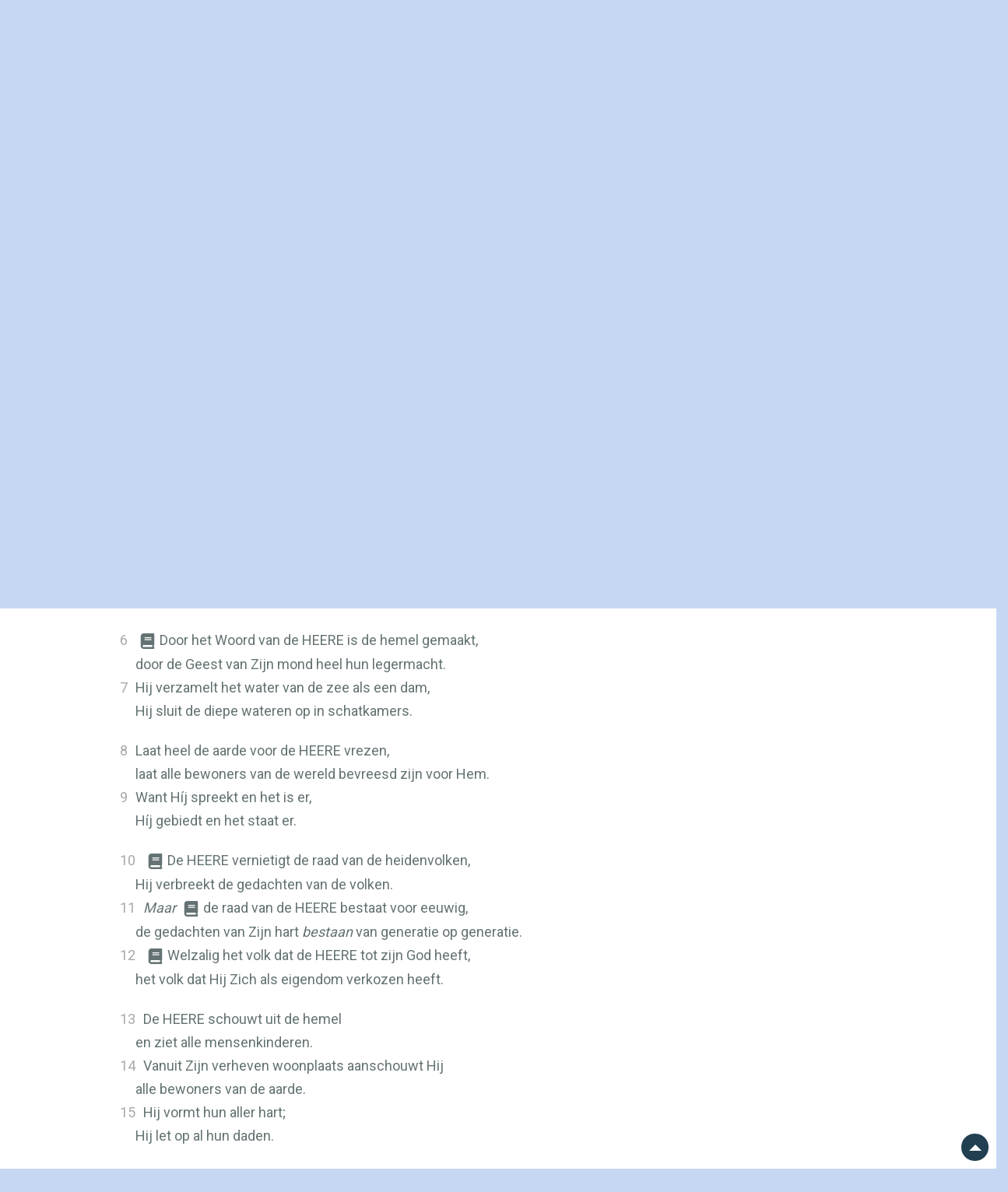

--- FILE ---
content_type: text/html; charset=UTF-8
request_url: https://herzienestatenvertaling.nl/teksten/psalm/33
body_size: 11862
content:
<!DOCTYPE html>
<html lang="en">
<head>
        <meta charset="utf-8">

    <!-- Software made by Wabber BV -->
    <!-- wabber.io - info@wabber.io -->
    <!--     +31 (0)76 7200 777     -->

    <meta content="width=device-width, initial-scale=1.0, maximum-scale=1.0, user-scalable=0" name="viewport"/>
    <meta http-equiv="X-UA-Compatible" content="IE=edge,chrome=1"/>
    <meta name="google" content="notranslate">
    <script defer>
        var _paq = window._paq = window._paq || [];
        /* tracker methods like "setCustomDimension" should be called before "trackPageView" */
        _paq.push(['trackPageView']);
        _paq.push(['enableLinkTracking']);
        (function () {
            var u = "//stats.herzienestatenvertaling.nl/matomo/";
            _paq.push(['setTrackerUrl', u + 'matomo.php']);
            _paq.push(['setSiteId', '1']);
            var d = document, g = d.createElement('script'), s = d.getElementsByTagName('script')[0];
            g.async = true;
            g.src = u + 'matomo.js';
            s.parentNode.insertBefore(g, s);
        })();
    </script>
    <link rel="apple-touch-icon" sizes="76x76" href="/images/favicon/apple-touch-icon.png">
<link rel="icon" type="image/png" sizes="32x32" href="/images/favicon/favicon-32x32.png">
<link rel="icon" type="image/png" sizes="16x16" href="/images/favicon/favicon-16x16.png">
<link rel="manifest" href="/images/favicon/site.webmanifest">
<link rel="mask-icon" href="/images/favicon/safari-pinned-tab.svg" color="#000000">
<meta name="msapplication-TileColor" content="#213f50">
<meta name="theme-color" content="#ffffff">
    <link rel="stylesheet" href="/build/app.50f1b5e0.css">

            <title>HSV - Website</title>
    <meta property="og:site_name" content="Herziene Statenvertaling">
    <meta property="og:image" content="https://herzienestatenvertaling.nl/images/hsv-logo-2.png">
        
            <meta name="description" content="">
        <meta property="og:title" content="Teksten">
        <meta property="og:description" content="">
        <meta property="twitter:title" content="Teksten">
        <meta property="twitter:description" content="">
        <meta name="keywords" content="">
    
    <script src="/build/runtime.7576e7bf.js" defer></script><script src="/build/app.b03b2f4b.js" defer></script>
        <script src="/build/bible.da723f9e.js" defer></script>
</head>
<body class="  nstb">


<header>
    <div
            
            class="container p-0 position-relative  h-195 "
                        style="background: linear-gradient(to right, rgba(198, 215, 243, 255), rgba(239,239,239, 0) 200px), linear-gradient(to left, rgba(198, 215, 243, 255), rgba(239,239,239, 0) 200px), url('/images/background-resized.jpg') center no-repeat; background-size: cover;"
    >
        <div class="row h-100">
            <div class="col-3 h-100 pt-sm-5 pt-4">
                <div class="d-flex justify-content-center align-items-stat h-100 ml-sm-0 ml-3">
                    <a href="/home" aria-label="Home link" title="Home">
                        <svg class="hsv-logo"><?xml version="1.0" encoding="utf-8"?>
<!-- Generator: Adobe Illustrator 27.8.0, SVG Export Plug-In . SVG Version: 6.00 Build 0)  -->
<svg version="1.1" id="Laag_2" xmlns="http://www.w3.org/2000/svg" xmlns:xlink="http://www.w3.org/1999/xlink" x="0px" y="0px"
	 viewBox="0 0 42.8 70.87" style="enable-background:new 0 0 42.8 70.87;" xml:space="preserve">
<style type="text/css">
	.st0{fill:#303A4A;}
	.st1{fill:#7A2C2E;}
</style>
<path class="st0" d="M9.95,8.92c-2.52,0-4.51,0.92-5.7,2.61V0.04H0v32.14h4.26V18.86c0-4.09,1.47-6.16,4.38-6.16
	c2.51,0,3.67,1.47,3.67,4.62v14.87h4.24V16.63C16.55,9.67,11.94,8.92,9.95,8.92z"/>
<path class="st0" d="M28.43,18.37c-3.43-1.08-4-1.9-4-3.33c0-1.72,1.06-2.67,2.98-2.67c2.71,0,3.29,1.88,3.49,3.3l0.03,0.23h4.14
	l-0.01-0.27c-0.1-2.02-1.03-6.7-7.5-6.7c-5.42,0-7.34,3.45-7.34,6.4c0,3.44,1.75,5.22,6.68,6.81c3.33,1.07,4.4,2.02,4.4,3.9
	c0,1.97-1.29,3.1-3.55,3.1c-2.33,0-3.82-1.36-4.08-3.73l-0.03-0.23h-4.19l0.02,0.28c0.28,4.53,3.25,7.13,8.14,7.13
	c4.9,0,7.95-2.64,7.95-6.9C35.53,21.94,33.67,20.03,28.43,18.37z"/>
<path class="st0" d="M26.17,37.03l-0.05,0.19c-0.47,1.73-1.18,4.12-1.92,6.64c-1.22,4.14-2.47,8.4-3.01,10.73
	c-0.82-3.73-2.82-10.79-4.71-17.38l-0.05-0.19H11.9l6.9,22.85h4.44l7.2-22.85H26.17z"/>
<path class="st1" d="M20.2,0v4.16h18.44v58.21c-3.93,2.12-10.23,4.56-18.12,4.31c-7.14-0.22-12.79-2.56-16.31-4.52V36.5H0.05v28.04
	l1.01,0.61c4.08,2.45,10.75,5.44,19.33,5.7c0.42,0.01,0.83,0.02,1.23,0.02c8.9,0,15.87-2.98,20.15-5.48l1.03-0.6V0H20.2z"/>
</svg>
</svg>
                    </a>
                </div>
            </div>
            <div class="col-9 d-flex flex-column">
                <nav class="navigation-bar navbar navbar-expand-md px-4 d-md-block d-none">
                    <button
                            type="button"
                            data-toggle="collapse"
                            data-target="#collapsingNavbar"
                            class="navbar-toggle navbar-toggler w-100 text-right menuButton"
                    >
                        <i class="fas fa-bars"></i>
                    </button>
                    <div class="navbar-collapse collapse" id="collapsingNavbar">
                        <ul class="navbar-nav d-flex justify-content-center justify-content-around mx-auto">
                                                        
                                                                                                <li class="">
                                        <a href="/over-hsv" >
                                            Over hsv
                                        </a>
                                    </li>
                                                                                                                                <li class="active">
                                        <a href="/teksten" >
                                            Teksten
                                        </a>
                                    </li>
                                                                                                                                <li class="">
                                        <a href="/studiebijbel" >
                                            Studiebijbel
                                        </a>
                                    </li>
                                                                                                                                <li class="">
                                        <a href="https://www.jongbloedmedia.nl/bijbelcampagne/" onclick="window.open(this.href);return false;">
                                            Shop
                                        </a>
                                    </li>
                                                                                                                                <li class="">
                                        <a href="/contact" >
                                            Contact
                                        </a>
                                    </li>
                                                                                    </ul>
                    </div>
                </nav>

                <header role="banner" class="d-flex d-md-none">
                    <button
                            type="button"
                            data-toggle="collapse-side"
                            data-target=".side-collapse"
                            data-target-2=".side-collapse-container"
                            class="navbar-toggle navbar-toggler ml-auto text-right menuButton m-2"
                    >
                        <i class="fas fa-bars fa-2x"></i>
                    </button>
                    <div class="navbar-inverse side-collapse in" style="background-color: white;">
                        <nav role="navigation" class="navbar-collapse">
                            <ul class="nav navbar-nav">
                                                                
                                                                                                            <li class="pl-3 py-2 ">
                                            <a href="/over-hsv" >
                                                Over hsv
                                            </a>
                                        </li>
                                                                                                                                                <li class="pl-3 py-2 active">
                                            <a href="/teksten" >
                                                Teksten
                                            </a>
                                        </li>
                                                                                                                                                <li class="pl-3 py-2 ">
                                            <a href="/studiebijbel" >
                                                Studiebijbel
                                            </a>
                                        </li>
                                                                                                                                                <li class="pl-3 py-2 ">
                                            <a href="https://www.jongbloedmedia.nl/bijbelcampagne/" onclick="window.open(this.href);return false;">
                                                Shop
                                            </a>
                                        </li>
                                                                                                                                                <li class="pl-3 py-2 ">
                                            <a href="/contact" >
                                                Contact
                                            </a>
                                        </li>
                                                                                                </ul>
                        </nav>
                    </div>
                </header>

                
                                    <!-- Search input -->
                    <div class="search-bar-wrapper mb-sm-0 mr-sm-0 mb-3 mr-3" >
                        <div class="search-bar pl-5 pr-3 d-flex align-items-center">
                            <i class="fas fa-search mr-2"></i>
                            <form name="search" method="post" action="/teksten-zoeken#zoek-resultaten" class="w-100" onsubmit="return validateSearch()">
                                <input
                                        type="text"
                                        name="search[keyword]"
                                        placeholder="Zoeken"
                                        aria-label="Zoekveld"
                                        class="w-100"
                                        id="searchKeyword"
                                >
                                <input type="hidden" name="search[searchInNewTestament]" value="1"/>
                                <input type="hidden" name="search[searchInOldTestament]" value="1"/>
                            </form>
                        </div>
                        <div class="text-danger d-none" id="errorMessage">Voer minimaal 2 tekens in.</div>

                    </div>


                    <script>
                        function validateSearch() {
                            const input = document.getElementById("searchKeyword");
                            const errorMessage = document.getElementById("errorMessage");

                            if (input.value.trim().length < 2) {
                                errorMessage.classList.remove("d-none");
                                input.focus();
                                return false; // Prevent form submission
                            }

                            errorMessage.classList.add("d-none");
                            return true; // Allow form submission
                        }
                    </script>
                            </div>
        </div>
    </div>
</header>

<script>
    document.addEventListener('DOMContentLoaded', function () {
        var sideslider = document.querySelectorAll('[data-toggle=collapse-side]');

        sideslider.forEach(function (slider) {
            var sel = slider.getAttribute('data-target');
            var sel2 = slider.getAttribute('data-target-2');

            slider.addEventListener('click', function (event) {
                var targetElement = document.querySelector(sel);
                var targetElement2 = document.querySelector(sel2);

                if (targetElement) {
                    targetElement.classList.toggle('in');
                }
                if (targetElement2) {
                    targetElement2.classList.toggle('out');
                }
            });
        });

        document.querySelectorAll('.search-bar').forEach(function (searchBar) {
            searchBar.addEventListener('click', function (event) {
                var inputElement = searchBar.querySelector('input[type=text]');
                if (inputElement) {
                    inputElement.focus();
                }
            });
        });
    });
</script>

<main>
                <div class="main-block container mb-md-3 mb-sm-1 position-relative">
        <div class="primary-menu">
            <div class="position-relative">
                                    <div class="position-relative">
            <a
                class="btn text-dark-red bibleMirrorButton"
                title="Parallel lezen"
                href="#bibleContentBlock"
                role="button"
                onclick="$('#bibleContentBlock').toggleClass('show');return false;"
        >
            <i class="fal fa-columns"></i>
        </a>

        <a
                class="d-inline-block btn text-dark-red collapsed"
                title="Audio fragment afspelen"
                data-toggle="collapse"
                href="#playChapterAudio"
                role="button"
                aria-expanded="false"
                aria-controls="playChapterAudio"
        >
                <span class="float-left">
                    <i class="fal fa-volume-up"></i>
                </span>
        </a>

        <a
                class="d-inline-block btn text-dark-red"
                title="Audio fragment afspelen"
                href="/teksten-beluisteren/"
                role="button"
        >
                <span class="float-left">
                    <i class="fal fa-headphones"></i>
                </span>
        </a>

        <a
                class="d-inline-block btn text-dark-red "
                href="/teksten-zoeken"
                title="Zoeken"
                role="button"
        >
                <span class="float-left">
                    <i class="fal fa-search"></i>
                </span>
        </a>

                    <a
                    class="d-inline-block btn text-dark-red"
                    title="Inloggen"
                    href="/login"
                    role="button"
            >
                <span class="float-left">
                    <i class="fal fa-user"></i>
                </span>
            </a>
        
        <a
                class="d-inline-block btn text-dark-red"
                href="/uitleg"
                title="Toon uitleg teksten"
                role="button"
        >
                <span class="float-left">
                    <i class="fal fa-question"></i>
                </span>
        </a>
    
    <div class="position-absolute" style="top: 49px; right: -19px; z-index: 1;">
                    <div class="playChapterAudio row collapse" id="playChapterAudio">
                <div style="padding: 0.5rem 0.5rem 0 0.5rem;">
                    <audio
                        controls
                        preload="metadata"
                        onerror="alert('Kon audio bestand niet afspelen; Mogelijk mist er een Audio\MP3 plugin?');"
                    >
                        <source src="/teksten-cb/audio/chapter/PSA.33.mp3" type="audio/mpeg">
                        <source src="/teksten-cb/audio/chapter/PSA.33.mp3" type="audio/mp3">
                        <a href="/teksten-cb/audio/chapter/PSA.33.mp3">download</a>
                    </audio>
                    <span class="closeSelect float-right mr-1" onclick="$('#playChapterAudio').removeClass('show');">
                        <i class="fas fa-times"></i>
                    </span>
                </div>
            </div>
            </div>
</div>
                            </div>
        </div>
        <div class="row ">
            <div id="default_container" class="py-sm-3 col-12 col-sm-12 col-md-12 col-lg-12">
                                    <div class="row mx-2">
                        <div class="col-sm-6 col-lg-4 col-xl-3 d-flex justify-content-sm-start justify-content-center">
                            <div class="col-12 p-0">
                                <div class="pl-0 pr-0 pl-md-4 pr-md-4 pt-2 pb-2 m-0 d-flex">
                                    <div id="bibleSearch">
                                                                                                                            
                                                                                                                            
                                                                                
                                        <bible-search
                                                active-book-title="Psalm 33"
                                                active-chapter-number="33"
                                                active-book-id="PSA"
                                                previous-chapter-link="/teksten/psalm/33/prev"
                                                next-chapter-link="/teksten/psalm/33/next"
                                        ></bible-search>
                                                                                <div id="currentBookName" class="d-none">Psalm 33</div>
                                    </div>
                                </div>
                            </div>
                        </div>

                        <div class="col-sm-6 offset-lg-2 offset-xl-3 d-flex justify-content-end align-items-center">
                            <div class="secondary-toolbar">
                                                                    <div class="d-inline-block btn text-light cpAllToClipboard" id="cpAllToClipboard" title="Alle teksten kopiëren zonder opmaak">
                                    <span class="float-left">
                                        <i class="fal fa-copy"></i>
                                    </span>
                                    </div>
                                    <div class="d-inline-block btn cpAllStyledToClipboard" id="cpAllStyledToClipboard" title="Alle teksten kopiëren met opmaak">
                                   <span class="float-left">
                                        <i class="fas fa-copy"></i>
                                   </span>
                                    </div>
                                                                <div class="d-inline-block btn changeContrast" id="changeContrast" title="Verander het contrast">
                                <span class="float-left">
                                    <i class="fas fa-adjust"></i>
                                </span>
                                </div>
                                <div class="d-inline-block btn buttonChangeFontSizeMin1" title="Verklein de lettergrootte">
                                <span class="float-left">
                                    <i class="fas fa-minus"></i>
                                </span>
                                </div>
                                <div class="d-inline-block btn buttonChangeFontSizeReset" title="Zet lettergrootte terug naar standaard">
                                <span class="float-left">
                                   <i class="fas fa-font"></i>
                                </span>
                                </div>
                                <div class="d-inline-block btn buttonChangeFontSizePlus1" title="Vergroot de lettergrootte">
                                <span class="float-left">
                                    <i class="fas fa-plus"></i>
                                </span>
                                </div>
                            </div>
                        </div>
                    </div>
                
                
                <div class="row m-0 px-md-4">
                            <div class="content col-md-12 pt-lg-3 pt-md-4 pt-sm-5 px-3 pr-md-4 pl-md-4 text-dark-blue">
        <div class="row m-0">
            <div class="content-inner col-md-12">
                <div class="d-flex align-items-center flex-column">
                    <div class="text-dark-blue font-weight-bold book-name">
                                                                                
                                                            Psalm
                                                                    33
                                                                                                        </div>




                    <div class="text-dark-blue book-name-long">
                                                    Het boek Psalmen
                                            </div>

                </div>
                <div class="row collapse px-lg-5 " id="bibleContentBlock">
                    <div class="bible-page bible-mainChapter">
                        <div class="hidden_chapter_side text-center">
                            HSV

                            <hr/>
                        </div>
                        <div class="bible-content">
                                                                                                                                <p class="s">Lofzang op Gods almacht</p>
<p class="q"><span class="verse-span" data-verse-id="PSA.33.1" data-verse-org-ids="PSA.33.1"><span style="cursor:pointer;" onclick="window.location.hash='1';" data-number="1" data-sid="PSA 33:1" class="v">1</span><!--SOV:1--></span><span class="verse-span" data-verse-id="PSA.33.1" data-verse-org-ids="PSA.33.1">Zing vrolijk in de </span><span class="nd"><span class="verse-span" data-verse-id="PSA.33.1" data-verse-org-ids="PSA.33.1">HEERE</span></span><span class="verse-span" data-verse-id="PSA.33.1" data-verse-org-ids="PSA.33.1">, rechtvaardigen!</span></p>
<p data-vid="PSA 33:1" class="q2"><span data-caller="-" id="PSA.33.1!x.1" data-verse-id="PSA.33.1" class="x"><i class="preCommentRef fas fa-lg fa-fw fa-book"></i><span class="xt"><span id="PSA.147.1"><a class="showExternalVerse" data-title="Ps. 147:1" data-has-verse="1" data-text="Halleluja! Het is immers goed om voor onze God psalmen te zingen, want dat is lieflijk. Hem  past een lofzang!" href="/teksten-rd/verse/PSA.147.1" data-toggle="modal" data-target="#verseModal">Ps. 147:1</a></span></span></span><span class="verse-span" data-verse-id="PSA.33.1" data-verse-org-ids="PSA.33.1">Een lofzang past de oprechten.</span><!--EOV:1--></p>
<p class="q"><span class="verse-span" data-verse-id="PSA.33.2" data-verse-org-ids="PSA.33.2"><span style="cursor:pointer;" onclick="window.location.hash='2';" data-number="2" data-sid="PSA 33:2" class="v">2</span><!--SOV:2--></span><span class="verse-span" data-verse-id="PSA.33.2" data-verse-org-ids="PSA.33.2">Loof de </span><span class="nd"><span class="verse-span" data-verse-id="PSA.33.2" data-verse-org-ids="PSA.33.2">HEERE</span></span><span class="verse-span" data-verse-id="PSA.33.2" data-verse-org-ids="PSA.33.2"> met de harp,</span></p>
<p data-vid="PSA 33:2" class="q2"><span class="verse-span" data-verse-id="PSA.33.2" data-verse-org-ids="PSA.33.2">zing psalmen voor Hem met de harp </span><span class="add"><span class="verse-span" data-verse-id="PSA.33.2" data-verse-org-ids="PSA.33.2">en</span></span><span class="verse-span" data-verse-id="PSA.33.2" data-verse-org-ids="PSA.33.2"> de tiensnarige luit.</span><!--EOV:2--></p>
<p class="q"><span class="verse-span" data-verse-id="PSA.33.3" data-verse-org-ids="PSA.33.3"><span style="cursor:pointer;" onclick="window.location.hash='3';" data-number="3" data-sid="PSA 33:3" class="v">3</span><!--SOV:3--></span><span data-caller="-" id="PSA.33.3!x.1" data-verse-id="PSA.33.3" class="x"><i class="preCommentRef fas fa-lg fa-fw fa-book"></i><span class="xt"><span id="PSA.40.4"><a class="showExternalVerse" data-title="Ps. 40:4" data-has-verse="1" data-text="Hij legde mij een nieuw lied in de mond, een lofzang voor onze God. Velen zullen het zien en vrezen, en op de  HEERE  vertrouwen." href="/teksten-rd/verse/PSA.40.4" data-toggle="modal" data-target="#verseModal">Ps. 40:4</a></span>; <span id="PSA.96.1"><a class="showExternalVerse" data-title="Ps. 96:1" data-has-verse="1" data-text="Zing voor de  HEERE  een nieuw lied, zing voor de  HEERE , heel de aarde." href="/teksten-rd/verse/PSA.96.1" data-toggle="modal" data-target="#verseModal">96:1</a></span>; <span id="PSA.98.1"><a class="showExternalVerse" data-title="Ps. 98:1" data-has-verse="1" data-text="Zing voor de  HEERE  een nieuw lied, want Hij heeft wonderen gedaan; Zijn rechterhand en Zijn heilige arm hebben Hem heil gebracht." href="/teksten-rd/verse/PSA.98.1" data-toggle="modal" data-target="#verseModal">98:1</a></span>; <span id="PSA.144.9"><a class="showExternalVerse" data-title="Ps. 144:9" data-has-verse="1" data-text="O God, ik zal een nieuw lied voor U zingen, met de luit  en  het tiensnarig instrument zal ik psalmen voor U zingen." href="/teksten-rd/verse/PSA.144.9" data-toggle="modal" data-target="#verseModal">144:9</a></span>; <span id="ISA.42.10"><a class="showExternalVerse" data-title="Jes. 42:10" data-has-verse="1" data-text="Zing voor de  HEERE  een nieuw lied, Zijn lof vanaf het einde der aarde, u die de zee en al wat daarin is, bevaart, u, eilanden en wie daarop wonen." href="/teksten-rd/verse/ISA.42.10" data-toggle="modal" data-target="#verseModal">Jes. 42:10</a></span>; <span id="REV.5.9"><a class="showExternalVerse" data-title="Openb. 5:9" data-has-verse="1" data-text="En zij zongen  een nieuw lied en zeiden:  U bent het waard om de boekrol te nemen en zijn zegels te openen, want U bent geslacht en hebt ons voor God  gekocht met Uw bloed, uit elke stam, taal, volk en natie." href="/teksten-rd/verse/REV.5.9" data-toggle="modal" data-target="#verseModal">Openb. 5:9</a></span>; <span id="REV.14.3"><a class="showExternalVerse" data-title="Openb. 14:3" data-has-verse="1" data-text="En zij zongen als  een nieuw lied vóór de troon, vóór de vier dieren en de ouderlingen. En niemand kon dat lied leren behalve de honderdvierenveertigduizend, die van de aarde gekocht waren." href="/teksten-rd/verse/REV.14.3" data-toggle="modal" data-target="#verseModal">14:3</a></span></span></span><span class="verse-span" data-verse-id="PSA.33.3" data-verse-org-ids="PSA.33.3">Zing voor Hem een nieuw lied,</span></p>
<p data-vid="PSA 33:3" class="q2"><span class="verse-span" data-verse-id="PSA.33.3" data-verse-org-ids="PSA.33.3">speel welluidend met vrolijke klanken.</span><!--EOV:3--></p>
<p class="b"></p><p class="q"><span class="verse-span" data-verse-id="PSA.33.4" data-verse-org-ids="PSA.33.4"><span style="cursor:pointer;" onclick="window.location.hash='4';" data-number="4" data-sid="PSA 33:4" class="v">4</span><!--SOV:4--></span><span class="verse-span" data-verse-id="PSA.33.4" data-verse-org-ids="PSA.33.4">Want het woord van de </span><span class="nd"><span class="verse-span" data-verse-id="PSA.33.4" data-verse-org-ids="PSA.33.4">HEERE</span></span><span class="verse-span" data-verse-id="PSA.33.4" data-verse-org-ids="PSA.33.4"> is recht</span></p>
<p data-vid="PSA 33:4" class="q2"><span class="verse-span" data-verse-id="PSA.33.4" data-verse-org-ids="PSA.33.4">en al Zijn werk betrouwbaar.</span><!--EOV:4--></p>
<p class="q"><span class="verse-span" data-verse-id="PSA.33.5" data-verse-org-ids="PSA.33.5"><span style="cursor:pointer;" onclick="window.location.hash='5';" data-number="5" data-sid="PSA 33:5" class="v">5</span><!--SOV:5--></span><span class="verse-span" data-verse-id="PSA.33.5" data-verse-org-ids="PSA.33.5">Hij heeft </span><span data-caller="-" id="PSA.33.5!x.1" data-verse-id="PSA.33.5" class="x"><i class="preCommentRef fas fa-lg fa-fw fa-book"></i><span class="xt"><span id="PSA.45.8"><a class="showExternalVerse" data-title="Ps. 45:8" data-has-verse="1" data-text="U hebt gerechtigheid lief en haat goddeloosheid; daarom heeft Uw God U gezalfd, o God, met vreugdeolie, boven Uw metgezellen." href="/teksten-rd/verse/PSA.45.8" data-toggle="modal" data-target="#verseModal">Ps. 45:8</a></span>; <span id="HEB.1.9"><a class="showExternalVerse" data-title="Hebr. 1:9" data-has-verse="1" data-text="U hebt gerechtigheid lief en haat ongerechtigheid. Daarom heeft Uw God U gezalfd, o God, met vreugdeolie, boven Uw metgezellen." href="/teksten-rd/verse/HEB.1.9" data-toggle="modal" data-target="#verseModal">Hebr. 1:9</a></span></span></span><span class="verse-span" data-verse-id="PSA.33.5" data-verse-org-ids="PSA.33.5">gerechtigheid en gericht lief,</span></p>
<p data-vid="PSA 33:5" class="q2"><span data-caller="-" id="PSA.33.5!x.2" data-verse-id="PSA.33.5" class="x"><i class="preCommentRef fas fa-lg fa-fw fa-book"></i><span class="xt"><span id="PSA.119.64"><a class="showExternalVerse" data-title="Ps. 119:64" data-has-verse="1" data-text="HEERE , de aarde is vol van Uw goedertierenheid; leer mij Uw verordeningen. teth" href="/teksten-rd/verse/PSA.119.64" data-toggle="modal" data-target="#verseModal">Ps. 119:64</a></span></span></span><span class="verse-span" data-verse-id="PSA.33.5" data-verse-org-ids="PSA.33.5">de aarde is vol van de goedertierenheid van de </span><span class="nd"><span class="verse-span" data-verse-id="PSA.33.5" data-verse-org-ids="PSA.33.5">HEERE</span></span><span class="verse-span" data-verse-id="PSA.33.5" data-verse-org-ids="PSA.33.5">.</span><!--EOV:5--></p>
<p class="b"></p><p class="q"><span class="verse-span" data-verse-id="PSA.33.6" data-verse-org-ids="PSA.33.6"><span style="cursor:pointer;" onclick="window.location.hash='6';" data-number="6" data-sid="PSA 33:6" class="v">6</span><!--SOV:6--></span><span data-caller="-" id="PSA.33.6!x.1" data-verse-id="PSA.33.6" class="x"><i class="preCommentRef fas fa-lg fa-fw fa-book"></i><span class="xt"><span id="GEN.1.6"><a class="showExternalVerse" data-title="Gen. 1:6" data-has-verse="1" data-text="En God zei: Laat er een gewelf zijn in het midden van het water, en laat dat scheiding maken tussen water en water!" href="/teksten-rd/verse/GEN.1.6" data-toggle="modal" data-target="#verseModal">Gen. 1:6</a></span>,<span id="GEN.1.7"><a class="showExternalVerse" data-title="Gen. 1:7" data-has-verse="1" data-text="En God maakte dat gewelf en maakte scheiding tussen het water dat  onder het gewelf is, en het water dat  boven het gewelf is. En het was zo." href="/teksten-rd/verse/GEN.1.7" data-toggle="modal" data-target="#verseModal">7</a></span></span></span><span class="verse-span" data-verse-id="PSA.33.6" data-verse-org-ids="PSA.33.6">Door het Woord van de </span><span class="nd"><span class="verse-span" data-verse-id="PSA.33.6" data-verse-org-ids="PSA.33.6">HEERE</span></span><span class="verse-span" data-verse-id="PSA.33.6" data-verse-org-ids="PSA.33.6"> is de hemel gemaakt,</span></p>
<p data-vid="PSA 33:6" class="q2"><span class="verse-span" data-verse-id="PSA.33.6" data-verse-org-ids="PSA.33.6">door de Geest van Zijn mond heel hun legermacht.</span><!--EOV:6--></p>
<p class="q"><span class="verse-span" data-verse-id="PSA.33.7" data-verse-org-ids="PSA.33.7"><span style="cursor:pointer;" onclick="window.location.hash='7';" data-number="7" data-sid="PSA 33:7" class="v">7</span><!--SOV:7--></span><span class="verse-span" data-verse-id="PSA.33.7" data-verse-org-ids="PSA.33.7">Hij verzamelt het water van de zee als een dam,</span></p>
<p data-vid="PSA 33:7" class="q2"><span class="verse-span" data-verse-id="PSA.33.7" data-verse-org-ids="PSA.33.7">Hij sluit de diepe wateren op in schatkamers.</span><!--EOV:7--></p>
<p class="b"></p><p class="q"><span class="verse-span" data-verse-id="PSA.33.8" data-verse-org-ids="PSA.33.8"><span style="cursor:pointer;" onclick="window.location.hash='8';" data-number="8" data-sid="PSA 33:8" class="v">8</span><!--SOV:8--></span><span class="verse-span" data-verse-id="PSA.33.8" data-verse-org-ids="PSA.33.8">Laat heel de aarde voor de </span><span class="nd"><span class="verse-span" data-verse-id="PSA.33.8" data-verse-org-ids="PSA.33.8">HEERE</span></span><span class="verse-span" data-verse-id="PSA.33.8" data-verse-org-ids="PSA.33.8"> vrezen,</span></p>
<p data-vid="PSA 33:8" class="q2"><span class="verse-span" data-verse-id="PSA.33.8" data-verse-org-ids="PSA.33.8">laat alle bewoners van de wereld bevreesd zijn voor Hem.</span><!--EOV:8--></p>
<p class="q"><span class="verse-span" data-verse-id="PSA.33.9" data-verse-org-ids="PSA.33.9"><span style="cursor:pointer;" onclick="window.location.hash='9';" data-number="9" data-sid="PSA 33:9" class="v">9</span><!--SOV:9--></span><span class="verse-span" data-verse-id="PSA.33.9" data-verse-org-ids="PSA.33.9">Want Híj spreekt en het is er,</span></p>
<p data-vid="PSA 33:9" class="q2"><span class="verse-span" data-verse-id="PSA.33.9" data-verse-org-ids="PSA.33.9">Híj gebiedt en het staat er.</span><!--EOV:9--></p>
<p class="b"></p><p class="q"><span class="verse-span" data-verse-id="PSA.33.10" data-verse-org-ids="PSA.33.10"><span style="cursor:pointer;" onclick="window.location.hash='10';" data-number="10" data-sid="PSA 33:10" class="v">10</span><!--SOV:10--></span><span data-caller="-" id="PSA.33.10!x.1" data-verse-id="PSA.33.10" class="x"><i class="preCommentRef fas fa-lg fa-fw fa-book"></i><span class="xt"><span id="ISA.19.3"><a class="showExternalVerse" data-title="Jes. 19:3" data-has-verse="1" data-text="De geest van de Egyptenaren zal in hun binnenste verward worden. Ik zal hun plannen in de war brengen. Dan zullen zij hun afgoden raadplegen, de dodenbezweerders, de geesten van doden, en de waarzeggers." href="/teksten-rd/verse/ISA.19.3" data-toggle="modal" data-target="#verseModal">Jes. 19:3</a></span></span></span><span class="verse-span" data-verse-id="PSA.33.10" data-verse-org-ids="PSA.33.10">De </span><span class="nd"><span class="verse-span" data-verse-id="PSA.33.10" data-verse-org-ids="PSA.33.10">HEERE</span></span><span class="verse-span" data-verse-id="PSA.33.10" data-verse-org-ids="PSA.33.10"> vernietigt de raad van de heidenvolken,</span></p>
<p data-vid="PSA 33:10" class="q2"><span class="verse-span" data-verse-id="PSA.33.10" data-verse-org-ids="PSA.33.10">Hij verbreekt de gedachten van de volken.</span><!--EOV:10--></p>
<p class="q"><span class="verse-span" data-verse-id="PSA.33.11" data-verse-org-ids="PSA.33.11"><span style="cursor:pointer;" onclick="window.location.hash='11';" data-number="11" data-sid="PSA 33:11" class="v">11</span><!--SOV:11--></span><span class="add"><span class="verse-span" data-verse-id="PSA.33.11" data-verse-org-ids="PSA.33.11">Maar</span></span><span class="verse-span" data-verse-id="PSA.33.11" data-verse-org-ids="PSA.33.11"> </span><span data-caller="-" id="PSA.33.11!x.1" data-verse-id="PSA.33.11" class="x"><i class="preCommentRef fas fa-lg fa-fw fa-book"></i><span class="xt"><span id="PRO.19.21"><a class="showExternalVerse" data-title="Spr. 19:21" data-has-verse="1" data-text="In het hart van de mens zijn veel plannen, maar de raad van de  HEERE , die houdt stand." href="/teksten-rd/verse/PRO.19.21" data-toggle="modal" data-target="#verseModal">Spr. 19:21</a></span>; <span id="PRO.21.30"><a class="showExternalVerse" data-title="Spr. 21:30" data-has-verse="1" data-text="Er is geen wijsheid, er is geen inzicht, en er is geen raad tegen de  HEERE ." href="/teksten-rd/verse/PRO.21.30" data-toggle="modal" data-target="#verseModal">21:30</a></span>; <span id="ISA.46.10"><a class="showExternalVerse" data-title="Jes. 46:10" data-has-verse="1" data-text="Die vanaf het begin verkondigt wat het einde zal zijn, van oudsher  de dingen  die nog niet plaatsgevonden hebben; Die zegt:  Mijn raadsbesluit houdt stand en Ik zal al Mijn welbehagen doen;" href="/teksten-rd/verse/ISA.46.10" data-toggle="modal" data-target="#verseModal">Jes. 46:10</a></span></span></span><span class="verse-span" data-verse-id="PSA.33.11" data-verse-org-ids="PSA.33.11">de raad van de </span><span class="nd"><span class="verse-span" data-verse-id="PSA.33.11" data-verse-org-ids="PSA.33.11">HEERE</span></span><span class="verse-span" data-verse-id="PSA.33.11" data-verse-org-ids="PSA.33.11"> bestaat voor eeuwig,</span></p>
<p data-vid="PSA 33:11" class="q2"><span class="verse-span" data-verse-id="PSA.33.11" data-verse-org-ids="PSA.33.11">de gedachten van Zijn hart </span><span class="add"><span class="verse-span" data-verse-id="PSA.33.11" data-verse-org-ids="PSA.33.11">bestaan</span></span><span class="verse-span" data-verse-id="PSA.33.11" data-verse-org-ids="PSA.33.11"> van generatie op generatie.</span><!--EOV:11--></p>
<p class="q"><span class="verse-span" data-verse-id="PSA.33.12" data-verse-org-ids="PSA.33.12"><span style="cursor:pointer;" onclick="window.location.hash='12';" data-number="12" data-sid="PSA 33:12" class="v">12</span><!--SOV:12--></span><span data-caller="-" id="PSA.33.12!x.1" data-verse-id="PSA.33.12" class="x"><i class="preCommentRef fas fa-lg fa-fw fa-book"></i><span class="xt"><span id="PSA.65.5"><a class="showExternalVerse" data-title="Ps. 65:5" data-has-verse="1" data-text="Welzalig is hij  die  U verkiest en doet naderen, die  mag wonen  in  Uw voorhoven; wij worden verzadigd met het goede van Uw huis, met  het heilige van Uw paleis." href="/teksten-rd/verse/PSA.65.5" data-toggle="modal" data-target="#verseModal">Ps. 65:5</a></span>; <span id="PSA.144.15"><a class="showExternalVerse" data-title="Ps. 144:15" data-has-verse="1" data-text="Welzalig het volk dat het zo vergaat, welzalig het volk waarvan de  HEERE  zijn God is." href="/teksten-rd/verse/PSA.144.15" data-toggle="modal" data-target="#verseModal">144:15</a></span></span></span><span class="verse-span" data-verse-id="PSA.33.12" data-verse-org-ids="PSA.33.12">Welzalig het volk dat de </span><span class="nd"><span class="verse-span" data-verse-id="PSA.33.12" data-verse-org-ids="PSA.33.12">HEERE</span></span><span class="verse-span" data-verse-id="PSA.33.12" data-verse-org-ids="PSA.33.12"> tot zijn God heeft,</span></p>
<p data-vid="PSA 33:12" class="q2"><span class="verse-span" data-verse-id="PSA.33.12" data-verse-org-ids="PSA.33.12">het volk dat Hij Zich als eigendom verkozen heeft.</span><!--EOV:12--></p>
<p class="b"></p><p class="q"><span class="verse-span" data-verse-id="PSA.33.13" data-verse-org-ids="PSA.33.13"><span style="cursor:pointer;" onclick="window.location.hash='13';" data-number="13" data-sid="PSA 33:13" class="v">13</span><!--SOV:13--></span><span class="verse-span" data-verse-id="PSA.33.13" data-verse-org-ids="PSA.33.13">De </span><span class="nd"><span class="verse-span" data-verse-id="PSA.33.13" data-verse-org-ids="PSA.33.13">HEERE</span></span><span class="verse-span" data-verse-id="PSA.33.13" data-verse-org-ids="PSA.33.13"> schouwt uit de hemel</span></p>
<p data-vid="PSA 33:13" class="q2"><span class="verse-span" data-verse-id="PSA.33.13" data-verse-org-ids="PSA.33.13">en ziet alle mensenkinderen.</span><!--EOV:13--></p>
<p class="q"><span class="verse-span" data-verse-id="PSA.33.14" data-verse-org-ids="PSA.33.14"><span style="cursor:pointer;" onclick="window.location.hash='14';" data-number="14" data-sid="PSA 33:14" class="v">14</span><!--SOV:14--></span><span class="verse-span" data-verse-id="PSA.33.14" data-verse-org-ids="PSA.33.14">Vanuit Zijn verheven woonplaats aanschouwt Hij</span></p>
<p data-vid="PSA 33:14" class="q2"><span class="verse-span" data-verse-id="PSA.33.14" data-verse-org-ids="PSA.33.14">alle bewoners van de aarde.</span><!--EOV:14--></p>
<p class="q"><span class="verse-span" data-verse-id="PSA.33.15" data-verse-org-ids="PSA.33.15"><span style="cursor:pointer;" onclick="window.location.hash='15';" data-number="15" data-sid="PSA 33:15" class="v">15</span><!--SOV:15--></span><span class="verse-span" data-verse-id="PSA.33.15" data-verse-org-ids="PSA.33.15">Hij vormt hun aller hart;</span></p>
<p data-vid="PSA 33:15" class="q2"><span class="verse-span" data-verse-id="PSA.33.15" data-verse-org-ids="PSA.33.15">Hij let op al hun daden.</span><!--EOV:15--></p>
<p class="b"></p><p class="q"><span class="verse-span" data-verse-id="PSA.33.16" data-verse-org-ids="PSA.33.16"><span style="cursor:pointer;" onclick="window.location.hash='16';" data-number="16" data-sid="PSA 33:16" class="v">16</span><!--SOV:16--></span><span class="verse-span" data-verse-id="PSA.33.16" data-verse-org-ids="PSA.33.16">Een koning wordt niet verlost door een groot leger,</span></p>
<p data-vid="PSA 33:16" class="q2"><span class="verse-span" data-verse-id="PSA.33.16" data-verse-org-ids="PSA.33.16">een held wordt niet gered door grote kracht.</span><!--EOV:16--></p>
<p class="q"><span class="verse-span" data-verse-id="PSA.33.17" data-verse-org-ids="PSA.33.17"><span style="cursor:pointer;" onclick="window.location.hash='17';" data-number="17" data-sid="PSA 33:17" class="v">17</span><!--SOV:17--></span><span class="verse-span" data-verse-id="PSA.33.17" data-verse-org-ids="PSA.33.17">Het paard </span><span class="add"><span class="verse-span" data-verse-id="PSA.33.17" data-verse-org-ids="PSA.33.17">geeft</span></span><span class="verse-span" data-verse-id="PSA.33.17" data-verse-org-ids="PSA.33.17"> valse </span><span class="add"><span class="verse-span" data-verse-id="PSA.33.17" data-verse-org-ids="PSA.33.17">hoop</span></span><span class="verse-span" data-verse-id="PSA.33.17" data-verse-org-ids="PSA.33.17"> op de overwinning</span></p>
<p data-vid="PSA 33:17" class="q2"><span class="verse-span" data-verse-id="PSA.33.17" data-verse-org-ids="PSA.33.17">en bevrijdt niet door zijn grote kracht.</span><!--EOV:17--></p>
<p class="b"></p><p class="q"><span class="verse-span" data-verse-id="PSA.33.18" data-verse-org-ids="PSA.33.18"><span style="cursor:pointer;" onclick="window.location.hash='18';" data-number="18" data-sid="PSA 33:18" class="v">18</span><!--SOV:18--></span><span class="verse-span" data-verse-id="PSA.33.18" data-verse-org-ids="PSA.33.18">Zie, het </span><span data-caller="-" id="PSA.33.18!x.1" data-verse-id="PSA.33.18" class="x"><i class="preCommentRef fas fa-lg fa-fw fa-book"></i><span class="xt"><span id="JOB.36.7"><a class="showExternalVerse" data-title="Job 36:7" data-has-verse="1" data-text="Hij trekt Zijn ogen niet af van de rechtvaardige, maar Hij plaatst hen voor altijd met koningen op de troon, en zij worden verheven." href="/teksten-rd/verse/JOB.36.7" data-toggle="modal" data-target="#verseModal">Job 36:7</a></span>; <span id="PSA.34.16"><a class="showExternalVerse" data-title="Ps. 34:16" data-has-verse="1" data-text="De ogen van de  HEERE  rusten op de rechtvaardigen,  ain Zijn oren  zijn gericht  op hun hulpgeroep." href="/teksten-rd/verse/PSA.34.16" data-toggle="modal" data-target="#verseModal">Ps. 34:16</a></span>; <span id="1PE.3.12"><a class="showExternalVerse" data-title="1 Petr. 3:12" data-has-verse="1" data-text="Want de ogen van de Heere  rusten  op de rechtvaardigen, en Zijn oren  zijn gericht  op hun gebed; maar het aangezicht van de Heere is tegen hen die kwaad doen." href="/teksten-rd/verse/1PE.3.12" data-toggle="modal" data-target="#verseModal">1 Petr. 3:12</a></span></span></span><span class="verse-span" data-verse-id="PSA.33.18" data-verse-org-ids="PSA.33.18">oog van de </span><span class="nd"><span class="verse-span" data-verse-id="PSA.33.18" data-verse-org-ids="PSA.33.18">HEERE</span></span><span class="verse-span" data-verse-id="PSA.33.18" data-verse-org-ids="PSA.33.18"> is over wie Hem vrezen,</span></p>
<p data-vid="PSA 33:18" class="q2"><span class="verse-span" data-verse-id="PSA.33.18" data-verse-org-ids="PSA.33.18">op hen die op Zijn goedertierenheid hopen,</span><!--EOV:18--></p>
<p class="q"><span class="verse-span" data-verse-id="PSA.33.19" data-verse-org-ids="PSA.33.19"><span style="cursor:pointer;" onclick="window.location.hash='19';" data-number="19" data-sid="PSA 33:19" class="v">19</span><!--SOV:19--></span><span class="verse-span" data-verse-id="PSA.33.19" data-verse-org-ids="PSA.33.19">om hun ziel te redden van de dood</span></p>
<p data-vid="PSA 33:19" class="q2"><span class="verse-span" data-verse-id="PSA.33.19" data-verse-org-ids="PSA.33.19">en hen in het leven te behouden, wanneer er honger is.</span><!--EOV:19--></p>
<p class="b"></p><p class="q"><span class="verse-span" data-verse-id="PSA.33.20" data-verse-org-ids="PSA.33.20"><span style="cursor:pointer;" onclick="window.location.hash='20';" data-number="20" data-sid="PSA 33:20" class="v">20</span><!--SOV:20--></span><span class="verse-span" data-verse-id="PSA.33.20" data-verse-org-ids="PSA.33.20">Onze ziel verwacht de </span><span class="nd"><span class="verse-span" data-verse-id="PSA.33.20" data-verse-org-ids="PSA.33.20">HEERE</span></span><span class="verse-span" data-verse-id="PSA.33.20" data-verse-org-ids="PSA.33.20">,</span></p>
<p data-vid="PSA 33:20" class="q2"><span class="verse-span" data-verse-id="PSA.33.20" data-verse-org-ids="PSA.33.20">Hij is onze hulp en ons schild.</span><!--EOV:20--></p>
<p class="q"><span class="verse-span" data-verse-id="PSA.33.21" data-verse-org-ids="PSA.33.21"><span style="cursor:pointer;" onclick="window.location.hash='21';" data-number="21" data-sid="PSA 33:21" class="v">21</span><!--SOV:21--></span><span class="verse-span" data-verse-id="PSA.33.21" data-verse-org-ids="PSA.33.21">Want ons hart is in Hem verblijd,</span></p>
<p data-vid="PSA 33:21" class="q2"><span class="verse-span" data-verse-id="PSA.33.21" data-verse-org-ids="PSA.33.21">omdat wij op Zijn heilige Naam vertrouwen.</span><!--EOV:21--></p>
<p class="q"><span class="verse-span" data-verse-id="PSA.33.22" data-verse-org-ids="PSA.33.22"><span style="cursor:pointer;" onclick="window.location.hash='22';" data-number="22" data-sid="PSA 33:22" class="v">22</span><!--SOV:22--></span><span class="verse-span" data-verse-id="PSA.33.22" data-verse-org-ids="PSA.33.22">Laat Uw goedertierenheid over ons zijn, </span><span class="nd"><span class="verse-span" data-verse-id="PSA.33.22" data-verse-org-ids="PSA.33.22">HEERE</span></span><span class="verse-span" data-verse-id="PSA.33.22" data-verse-org-ids="PSA.33.22">,</span></p>
<p data-vid="PSA 33:22" class="q2"><span class="verse-span" data-verse-id="PSA.33.22" data-verse-org-ids="PSA.33.22">zoals wij op U hopen.</span><!--EOV:22--></p>
                                                                                    </div>
                    </div>

                    <div class="bible-page bible-sideChapter">
                        <div class="hidden_chapter_side text-center">
                            <select class="sideBibleChoice w-100" style="max-width:175px;">
                                                                    <option value="39d55004bcd11d2f-01" selected="selected">SV</option>
                                                                    <option value="GRD-01" >Grondtekst</option>
                                                            </select>
                        </div>

                                                    <div class="bible-content "
                                 >
                                                                    <h2 data-number="33" data-sid="PSA 33" class="c">33</h2><p class="s">Loflied op de almacht en genade van God</p><p class="p"><span class="verse-span" data-verse-id="PSA.33.1" data-verse-org-ids="PSA.33.1"><span style="cursor:pointer;" onclick="window.location.hash='1';" data-number="1" data-sid="PSA 33:1" class="v">1</span></span><span class="verse-span" data-verse-id="PSA.33.1" data-verse-org-ids="PSA.33.1">Gij rechtvaardigen! zingt vrolijk in den HEERE; </span><span data-caller="-" id="PSA.33.1!x.1" data-verse-id="PSA.33.1" class="x"><i class="preCommentRef fas fa-lg fa-fw fa-book"></i><span class="xt"><span id="PSA.147.1"><a class="showExternalVerse" data-title="Ps. 147:1" data-has-verse="1" data-text="Halleluja! Het is immers goed om voor onze God psalmen te zingen, want dat is lieflijk. Hem  past een lofzang!" href="/teksten-rd/verse/PSA.147.1" data-toggle="modal" data-target="#verseModal">Ps. 147:1</a></span>.</span></span><span class="verse-span" data-verse-id="PSA.33.1" data-verse-org-ids="PSA.33.1">lof betaamt den oprechten.</span></p><p class="p"><span class="verse-span" data-verse-id="PSA.33.2" data-verse-org-ids="PSA.33.2"><span style="cursor:pointer;" onclick="window.location.hash='2';" data-number="2" data-sid="PSA 33:2" class="v">2</span></span><span class="verse-span" data-verse-id="PSA.33.2" data-verse-org-ids="PSA.33.2">Looft den HEERE met de harp; psalmzingt Hem met de luit </span><span class="add"><span class="verse-span" data-verse-id="PSA.33.2" data-verse-org-ids="PSA.33.2">en</span></span><span class="verse-span" data-verse-id="PSA.33.2" data-verse-org-ids="PSA.33.2"> het tiensnarig instrument.</span></p><p class="p"><span class="verse-span" data-verse-id="PSA.33.3" data-verse-org-ids="PSA.33.3"><span style="cursor:pointer;" onclick="window.location.hash='3';" data-number="3" data-sid="PSA 33:3" class="v">3</span></span><span data-caller="-" id="PSA.33.3!x.1" data-verse-id="PSA.33.3" class="x"><i class="preCommentRef fas fa-lg fa-fw fa-book"></i><span class="xt"><span id="PSA.40.4"><a class="showExternalVerse" data-title="Ps. 40:4" data-has-verse="1" data-text="Hij legde mij een nieuw lied in de mond, een lofzang voor onze God. Velen zullen het zien en vrezen, en op de  HEERE  vertrouwen." href="/teksten-rd/verse/PSA.40.4" data-toggle="modal" data-target="#verseModal">Ps. 40:4</a></span>. <span id="PSA.96.1"><a class="showExternalVerse" data-title="Ps. 96:1" data-has-verse="1" data-text="Zing voor de  HEERE  een nieuw lied, zing voor de  HEERE , heel de aarde." href="/teksten-rd/verse/PSA.96.1" data-toggle="modal" data-target="#verseModal">96:1</a></span>. <span id="PSA.98.1"><a class="showExternalVerse" data-title="Ps. 98:1" data-has-verse="1" data-text="Zing voor de  HEERE  een nieuw lied, want Hij heeft wonderen gedaan; Zijn rechterhand en Zijn heilige arm hebben Hem heil gebracht." href="/teksten-rd/verse/PSA.98.1" data-toggle="modal" data-target="#verseModal">98:1</a></span>. <span id="PSA.144.9"><a class="showExternalVerse" data-title="Ps. 144:9" data-has-verse="1" data-text="O God, ik zal een nieuw lied voor U zingen, met de luit  en  het tiensnarig instrument zal ik psalmen voor U zingen." href="/teksten-rd/verse/PSA.144.9" data-toggle="modal" data-target="#verseModal">144:9</a></span>. <span id="ISA.42.10"><a class="showExternalVerse" data-title="Jes. 42:10" data-has-verse="1" data-text="Zing voor de  HEERE  een nieuw lied, Zijn lof vanaf het einde der aarde, u die de zee en al wat daarin is, bevaart, u, eilanden en wie daarop wonen." href="/teksten-rd/verse/ISA.42.10" data-toggle="modal" data-target="#verseModal">Jes. 42:10</a></span>. <span id="REV.5.9"><a class="showExternalVerse" data-title="Openb. 5:9" data-has-verse="1" data-text="En zij zongen  een nieuw lied en zeiden:  U bent het waard om de boekrol te nemen en zijn zegels te openen, want U bent geslacht en hebt ons voor God  gekocht met Uw bloed, uit elke stam, taal, volk en natie." href="/teksten-rd/verse/REV.5.9" data-toggle="modal" data-target="#verseModal">Openb. 5:9</a></span>. <span id="REV.14.3"><a class="showExternalVerse" data-title="Openb. 14:3" data-has-verse="1" data-text="En zij zongen als  een nieuw lied vóór de troon, vóór de vier dieren en de ouderlingen. En niemand kon dat lied leren behalve de honderdvierenveertigduizend, die van de aarde gekocht waren." href="/teksten-rd/verse/REV.14.3" data-toggle="modal" data-target="#verseModal">14:3</a></span>.</span></span><span class="verse-span" data-verse-id="PSA.33.3" data-verse-org-ids="PSA.33.3">Zingt Hem een nieuw lied; speelt wel met vrolijk geschal.</span></p><p class="p"><span class="verse-span" data-verse-id="PSA.33.4" data-verse-org-ids="PSA.33.4"><span style="cursor:pointer;" onclick="window.location.hash='4';" data-number="4" data-sid="PSA 33:4" class="v">4</span></span><span class="verse-span" data-verse-id="PSA.33.4" data-verse-org-ids="PSA.33.4">Want des HEEREN woord is recht, en al Zijn werk getrouw.</span></p><p class="p"><span class="verse-span" data-verse-id="PSA.33.5" data-verse-org-ids="PSA.33.5"><span style="cursor:pointer;" onclick="window.location.hash='5';" data-number="5" data-sid="PSA 33:5" class="v">5</span></span><span class="verse-span" data-verse-id="PSA.33.5" data-verse-org-ids="PSA.33.5">Hij heeft </span><span data-caller="-" id="PSA.33.5!x.1" data-verse-id="PSA.33.5" class="x"><i class="preCommentRef fas fa-lg fa-fw fa-book"></i><span class="xt"><span id="PSA.45.8"><a class="showExternalVerse" data-title="Ps. 45:8" data-has-verse="1" data-text="U hebt gerechtigheid lief en haat goddeloosheid; daarom heeft Uw God U gezalfd, o God, met vreugdeolie, boven Uw metgezellen." href="/teksten-rd/verse/PSA.45.8" data-toggle="modal" data-target="#verseModal">Ps. 45:8</a></span>. <span id="HEB.1.9"><a class="showExternalVerse" data-title="Hebr. 1:9" data-has-verse="1" data-text="U hebt gerechtigheid lief en haat ongerechtigheid. Daarom heeft Uw God U gezalfd, o God, met vreugdeolie, boven Uw metgezellen." href="/teksten-rd/verse/HEB.1.9" data-toggle="modal" data-target="#verseModal">Hebr. 1:9</a></span>.</span></span><span class="verse-span" data-verse-id="PSA.33.5" data-verse-org-ids="PSA.33.5">gerechtigheid en gericht lief; </span><span data-caller="-" id="PSA.33.5!x.2" data-verse-id="PSA.33.5" class="x"><i class="preCommentRef fas fa-lg fa-fw fa-book"></i><span class="xt"><span id="PSA.119.64"><a class="showExternalVerse" data-title="Ps. 119:64" data-has-verse="1" data-text="HEERE , de aarde is vol van Uw goedertierenheid; leer mij Uw verordeningen. teth" href="/teksten-rd/verse/PSA.119.64" data-toggle="modal" data-target="#verseModal">Ps. 119:64</a></span>.</span></span><span class="verse-span" data-verse-id="PSA.33.5" data-verse-org-ids="PSA.33.5">de aarde is vol van de goedertierenheid des HEEREN.</span></p><p class="p"><span class="verse-span" data-verse-id="PSA.33.6" data-verse-org-ids="PSA.33.6"><span style="cursor:pointer;" onclick="window.location.hash='6';" data-number="6" data-sid="PSA 33:6" class="v">6</span></span><span data-caller="-" id="PSA.33.6!x.1" data-verse-id="PSA.33.6" class="x"><i class="preCommentRef fas fa-lg fa-fw fa-book"></i><span class="xt"><span id="GEN.1.6"><a class="showExternalVerse" data-title="Gen. 1:6" data-has-verse="1" data-text="En God zei: Laat er een gewelf zijn in het midden van het water, en laat dat scheiding maken tussen water en water!" href="/teksten-rd/verse/GEN.1.6" data-toggle="modal" data-target="#verseModal">Gen. 1:6</a></span>, <span id="GEN.1.7"><a class="showExternalVerse" data-title="Gen. 1:7" data-has-verse="1" data-text="En God maakte dat gewelf en maakte scheiding tussen het water dat  onder het gewelf is, en het water dat  boven het gewelf is. En het was zo." href="/teksten-rd/verse/GEN.1.7" data-toggle="modal" data-target="#verseModal">7</a></span>.</span></span><span class="verse-span" data-verse-id="PSA.33.6" data-verse-org-ids="PSA.33.6">Door het Woord des HEEREN zijn de hemelen gemaakt, en door den Geest Zijns monds al hun heir.</span></p><p class="p"><span class="verse-span" data-verse-id="PSA.33.7" data-verse-org-ids="PSA.33.7"><span style="cursor:pointer;" onclick="window.location.hash='7';" data-number="7" data-sid="PSA 33:7" class="v">7</span></span><span class="verse-span" data-verse-id="PSA.33.7" data-verse-org-ids="PSA.33.7">Hij vergadert de wateren der zee als op een hoop; Hij stelt den afgronden schatkameren.</span></p><p class="p"><span class="verse-span" data-verse-id="PSA.33.8" data-verse-org-ids="PSA.33.8"><span style="cursor:pointer;" onclick="window.location.hash='8';" data-number="8" data-sid="PSA 33:8" class="v">8</span></span><span class="verse-span" data-verse-id="PSA.33.8" data-verse-org-ids="PSA.33.8">Laat de ganse aarde voor den HEERE vrezen; laat alle inwoners van de wereld voor Hem schrikken.</span></p><p class="p"><span class="verse-span" data-verse-id="PSA.33.9" data-verse-org-ids="PSA.33.9"><span style="cursor:pointer;" onclick="window.location.hash='9';" data-number="9" data-sid="PSA 33:9" class="v">9</span></span><span class="verse-span" data-verse-id="PSA.33.9" data-verse-org-ids="PSA.33.9">Want Hij spreekt, en het is er; Hij gebiedt, en het staat er.</span></p><p class="p"><span class="verse-span" data-verse-id="PSA.33.10" data-verse-org-ids="PSA.33.10"><span style="cursor:pointer;" onclick="window.location.hash='10';" data-number="10" data-sid="PSA 33:10" class="v">10</span></span><span data-caller="-" id="PSA.33.10!x.1" data-verse-id="PSA.33.10" class="x"><i class="preCommentRef fas fa-lg fa-fw fa-book"></i><span class="xt"><span id="ISA.19.3"><a class="showExternalVerse" data-title="Jes. 19:3" data-has-verse="1" data-text="De geest van de Egyptenaren zal in hun binnenste verward worden. Ik zal hun plannen in de war brengen. Dan zullen zij hun afgoden raadplegen, de dodenbezweerders, de geesten van doden, en de waarzeggers." href="/teksten-rd/verse/ISA.19.3" data-toggle="modal" data-target="#verseModal">Jes. 19:3</a></span>.</span></span><span class="verse-span" data-verse-id="PSA.33.10" data-verse-org-ids="PSA.33.10">De HEERE vernietigt den raad der heidenen; Hij breekt de gedachten der volken.</span></p><p class="p"><span class="verse-span" data-verse-id="PSA.33.11" data-verse-org-ids="PSA.33.11"><span style="cursor:pointer;" onclick="window.location.hash='11';" data-number="11" data-sid="PSA 33:11" class="v">11</span></span><span class="add"><span class="verse-span" data-verse-id="PSA.33.11" data-verse-org-ids="PSA.33.11">Maar</span></span><span class="verse-span" data-verse-id="PSA.33.11" data-verse-org-ids="PSA.33.11"> </span><span data-caller="-" id="PSA.33.11!x.1" data-verse-id="PSA.33.11" class="x"><i class="preCommentRef fas fa-lg fa-fw fa-book"></i><span class="xt"><span id="PRO.19.21"><a class="showExternalVerse" data-title="Spr. 19:21" data-has-verse="1" data-text="In het hart van de mens zijn veel plannen, maar de raad van de  HEERE , die houdt stand." href="/teksten-rd/verse/PRO.19.21" data-toggle="modal" data-target="#verseModal">Spr. 19:21</a></span>. <span id="PRO.21.30"><a class="showExternalVerse" data-title="Spr. 21:30" data-has-verse="1" data-text="Er is geen wijsheid, er is geen inzicht, en er is geen raad tegen de  HEERE ." href="/teksten-rd/verse/PRO.21.30" data-toggle="modal" data-target="#verseModal">21:30</a></span>. <span id="ISA.46.10"><a class="showExternalVerse" data-title="Jes. 46:10" data-has-verse="1" data-text="Die vanaf het begin verkondigt wat het einde zal zijn, van oudsher  de dingen  die nog niet plaatsgevonden hebben; Die zegt:  Mijn raadsbesluit houdt stand en Ik zal al Mijn welbehagen doen;" href="/teksten-rd/verse/ISA.46.10" data-toggle="modal" data-target="#verseModal">Jes. 46:10</a></span>.</span></span><span class="verse-span" data-verse-id="PSA.33.11" data-verse-org-ids="PSA.33.11">de raad des HEEREN bestaat in eeuwigheid, de gedachten Zijns harten van geslacht tot geslacht.</span></p><p class="p"><span class="verse-span" data-verse-id="PSA.33.12" data-verse-org-ids="PSA.33.12"><span style="cursor:pointer;" onclick="window.location.hash='12';" data-number="12" data-sid="PSA 33:12" class="v">12</span></span><span data-caller="-" id="PSA.33.12!x.1" data-verse-id="PSA.33.12" class="x"><i class="preCommentRef fas fa-lg fa-fw fa-book"></i><span class="xt"><span id="PSA.65.5"><a class="showExternalVerse" data-title="Ps. 65:5" data-has-verse="1" data-text="Welzalig is hij  die  U verkiest en doet naderen, die  mag wonen  in  Uw voorhoven; wij worden verzadigd met het goede van Uw huis, met  het heilige van Uw paleis." href="/teksten-rd/verse/PSA.65.5" data-toggle="modal" data-target="#verseModal">Ps. 65:5</a></span>. <span id="PSA.144.15"><a class="showExternalVerse" data-title="Ps. 144:15" data-has-verse="1" data-text="Welzalig het volk dat het zo vergaat, welzalig het volk waarvan de  HEERE  zijn God is." href="/teksten-rd/verse/PSA.144.15" data-toggle="modal" data-target="#verseModal">144:15</a></span>.</span></span><span class="verse-span" data-verse-id="PSA.33.12" data-verse-org-ids="PSA.33.12">Welgelukzalig is het volk, welks God de HEERE is; het volk, dat Hij Zich ten erve verkoren heeft.</span></p><p class="p"><span class="verse-span" data-verse-id="PSA.33.13" data-verse-org-ids="PSA.33.13"><span style="cursor:pointer;" onclick="window.location.hash='13';" data-number="13" data-sid="PSA 33:13" class="v">13</span></span><span class="verse-span" data-verse-id="PSA.33.13" data-verse-org-ids="PSA.33.13">De HEERE schouwt uit den hemel, en ziet alle mensenkinderen.</span></p><p class="p"><span class="verse-span" data-verse-id="PSA.33.14" data-verse-org-ids="PSA.33.14"><span style="cursor:pointer;" onclick="window.location.hash='14';" data-number="14" data-sid="PSA 33:14" class="v">14</span></span><span class="verse-span" data-verse-id="PSA.33.14" data-verse-org-ids="PSA.33.14">Hij ziet uit van Zijn vaste woonplaats op alle inwoners der aarde.</span></p><p class="p"><span class="verse-span" data-verse-id="PSA.33.15" data-verse-org-ids="PSA.33.15"><span style="cursor:pointer;" onclick="window.location.hash='15';" data-number="15" data-sid="PSA 33:15" class="v">15</span></span><span class="verse-span" data-verse-id="PSA.33.15" data-verse-org-ids="PSA.33.15">Hij formeert hun aller hart; Hij let op al hun werken.</span></p><p class="p"><span class="verse-span" data-verse-id="PSA.33.16" data-verse-org-ids="PSA.33.16"><span style="cursor:pointer;" onclick="window.location.hash='16';" data-number="16" data-sid="PSA 33:16" class="v">16</span></span><span class="verse-span" data-verse-id="PSA.33.16" data-verse-org-ids="PSA.33.16">Een koning wordt niet behouden door een groot heir; een held wordt niet gered door grote kracht;</span></p><p class="p"><span class="verse-span" data-verse-id="PSA.33.17" data-verse-org-ids="PSA.33.17"><span style="cursor:pointer;" onclick="window.location.hash='17';" data-number="17" data-sid="PSA 33:17" class="v">17</span></span><span class="verse-span" data-verse-id="PSA.33.17" data-verse-org-ids="PSA.33.17">Het paard feilt ter overwinning, en bevrijdt niet door zijn grote sterkte.</span></p><p class="p"><span class="verse-span" data-verse-id="PSA.33.18" data-verse-org-ids="PSA.33.18"><span style="cursor:pointer;" onclick="window.location.hash='18';" data-number="18" data-sid="PSA 33:18" class="v">18</span></span><span class="verse-span" data-verse-id="PSA.33.18" data-verse-org-ids="PSA.33.18">Ziet, des HEEREN </span><span data-caller="-" id="PSA.33.18!x.1" data-verse-id="PSA.33.18" class="x"><i class="preCommentRef fas fa-lg fa-fw fa-book"></i><span class="xt"><span id="JOB.36.7"><a class="showExternalVerse" data-title="Job 36:7" data-has-verse="1" data-text="Hij trekt Zijn ogen niet af van de rechtvaardige, maar Hij plaatst hen voor altijd met koningen op de troon, en zij worden verheven." href="/teksten-rd/verse/JOB.36.7" data-toggle="modal" data-target="#verseModal">Job 36:7</a></span>. <span id="PSA.34.16"><a class="showExternalVerse" data-title="Ps. 34:16" data-has-verse="1" data-text="De ogen van de  HEERE  rusten op de rechtvaardigen,  ain Zijn oren  zijn gericht  op hun hulpgeroep." href="/teksten-rd/verse/PSA.34.16" data-toggle="modal" data-target="#verseModal">Ps. 34:16</a></span>. <span id="1PE.3.12"><a class="showExternalVerse" data-title="1 Petr. 3:12" data-has-verse="1" data-text="Want de ogen van de Heere  rusten  op de rechtvaardigen, en Zijn oren  zijn gericht  op hun gebed; maar het aangezicht van de Heere is tegen hen die kwaad doen." href="/teksten-rd/verse/1PE.3.12" data-toggle="modal" data-target="#verseModal">1 Petr. 3:12</a></span>.</span></span><span class="verse-span" data-verse-id="PSA.33.18" data-verse-org-ids="PSA.33.18">oog is over degenen, die Hem vrezen, op degenen, die op Zijn goedertierenheid hopen.</span></p><p class="p"><span class="verse-span" data-verse-id="PSA.33.19" data-verse-org-ids="PSA.33.19"><span style="cursor:pointer;" onclick="window.location.hash='19';" data-number="19" data-sid="PSA 33:19" class="v">19</span></span><span class="verse-span" data-verse-id="PSA.33.19" data-verse-org-ids="PSA.33.19">Om hun ziel van den dood te redden, en om hen bij het leven te houden in den honger.</span></p><p class="p"><span class="verse-span" data-verse-id="PSA.33.20" data-verse-org-ids="PSA.33.20"><span style="cursor:pointer;" onclick="window.location.hash='20';" data-number="20" data-sid="PSA 33:20" class="v">20</span></span><span class="verse-span" data-verse-id="PSA.33.20" data-verse-org-ids="PSA.33.20">Onze ziel verbeidt den HEERE; Hij is onze Hulp en ons Schild.</span></p><p class="p"><span class="verse-span" data-verse-id="PSA.33.21" data-verse-org-ids="PSA.33.21"><span style="cursor:pointer;" onclick="window.location.hash='21';" data-number="21" data-sid="PSA 33:21" class="v">21</span></span><span class="verse-span" data-verse-id="PSA.33.21" data-verse-org-ids="PSA.33.21">Want ons hart is in Hem verblijd, omdat wij op den Naam Zijner heiligheid vertrouwen.</span></p><p class="p"><span class="verse-span" data-verse-id="PSA.33.22" data-verse-org-ids="PSA.33.22"><span style="cursor:pointer;" onclick="window.location.hash='22';" data-number="22" data-sid="PSA 33:22" class="v">22</span></span><span class="verse-span" data-verse-id="PSA.33.22" data-verse-org-ids="PSA.33.22">Uw goedertierenheid, HEERE! zij over ons; gelijk als wij op U hopen.</span></p>
                                                            </div>
                                            </div>

                    <div class="col-12 p-0">
                        <hr>
                                                    <a id="goToPrefChapter"
                               href="/teksten/psalm/33/prev"
                               class="float-left"><i class="fas fa-caret-left"></i>&nbsp;&nbsp;vorige</a>
                                                                            <a id="goToNextChapter"
                               href="/teksten/psalm/33/next"
                               class="float-right">volgende&nbsp;&nbsp;<i class="fas fa-caret-right"></i></a>
                                                <br>
                    </div>
                </div>
            </div>
        </div>
    </div>
    <div class="modal" id="notitie-modal" tabindex="-1" role="dialog">
        <div class="modal-dialog modal-lg" role="document">
            <div class="modal-content">
                <form id="notitieFrm" action="" data-action="/verse/PSA/33/:verseId/notitie" method="POST">
                    <div class="modal-header">
                        <h2 class="modal-title">
                            Psalm 33

                            <br/>
                            <span class="small">Het boek Psalmen</span>
                        </h2>
                        <button type="button" class="close" data-dismiss="modal" aria-label="Close">
                            <span aria-hidden="true">&times;</span>
                        </button>
                    </div>
                    <div class="modal-body currentText" style="border-bottom: 1px solid #e9ecef;">
                        <div id="currentSelectedText"></div>
                    </div>
                    <div class="modal-body notitieText">
                        <h2>Notities:</h2>
                        <div class="form-group pb-0 mb-0">
                            <textarea id="notes" class="w-100 form-control" rows="8" name="notes"></textarea>
                        </div>
                    </div>
                    <div class="modal-footer">
                        <button class="btn btn-custom-blue" type="submit">Opslaan</button>
                        <button class="btn btn-custom-red" type="button"
                                onclick="if(confirm('Weet u zeker dat u deze notitie wilt verwijderen?')){$('#notes').val(''); $('#notitieFrm').submit();} return false;">Verwijder notitie</button>
                    </div>
                </form>
            </div>
        </div>
    </div>

    <div class="modal" id="verseModal" tabindex="-1" role="dialog">
        <div class="modal-dialog modal-dialog-centered modal-sm" role="document">
            <div class="modal-content">
                <div class="modal-header">
                    <h2 class="modal-title" id="currentVerseTitle"></h2>
                    <button type="button" class="close" data-dismiss="modal" aria-label="Close">
                        <span aria-hidden="true">&times;</span>
                    </button>
                </div>

                <div class="modal-body" style="border-bottom: 1px solid #e9ecef;">
                    <div id="currentVerseText"></div>
                </div>

                <div class="modal-footer text-center">
                    <a href="goMainChapter" class="btn btn-custom-blue" id="btnGoToMainChapter"
                       onclick="window.open(this.href); return false;">Ga naar hoofdstuk</a>
                </div>
            </div>
        </div>
    </div>

                </div>
            </div>
        </div>

    </div>
</main>


<a href="#" id="scroll" class="teksten"
   style="display: none;"><span></span></a>
<div id="masterAlert" class="alert alert-success shadow-lg" role="alert"></div>

    <nav class=" navbar navbar-default navbar-fixed-bottom">
        <div class="navigationblock fixed-bottom position-fixed">
            <div class="container">
                <div class="row">
    <div class="col-12 p-0 bg-menu text-light">
        <div id="verseAction" class="w-100 row border-top p-0 pt-2 pb-2 m-0">
            <div class="col-12 text-center m-0 p-0">
                <ul class="m-0 p-0">
                    <li class="d-none d-sm-inline-block">Geselecteerde item(s): <span id="versesCount"></span></li>
                    <li class="d-inline-block">&nbsp;&nbsp;</li>
                    <li class="d-inline-block"><a href="#delen"
                                                  onclick="if($('#socialmedia-sharebuttons').hasClass('show')){$('#socialmedia-sharebuttons').removeClass('show');}else{$('#socialmedia-sharebuttons').addClass('show');} return false;"
                                                  class="btn text-light p-1"
                                                  title="Klik hier om de geselecteerde items te delen"><i
                                    class="fas fa-fw fa-share-alt"></i> <span
                                    class="ml-2 d-none d-lg-inline-block">delen</span></a>
                        <div id="socialmedia-sharebuttons" class="text-center ">
                            <ul class="m-0 p-0">
                                <li class="d-inline-block"><a href="#facebook" class="socialFacebook text-white"><i
                                                class="fab fa-fw fa-facebook"></i></a></li>
                                <li class="d-inline-block"><a href="#twitter" class="socialTwitter text-white"><i
                                                class="fab fa-fw fa-twitter"></i></a></li>
                                <li class="d-inline-block"><a href="#linkedin" class="socialLinkedIn text-white"><i
                                                class="fab fa-fw fa-linkedin"></i></a></li>
                                <li class="d-inline-block"><a href="#envelope" class="socialEmail text-white"><i
                                                class="fa fa-fw fa-envelope"></i></a></li>
                                </ul>
                                <div class="arrowtop"><img src="/images/arrowdn.png" alt=""/></div>
                        </div>
                    </li>
                    <li class="d-inline-block"><a href="#kopieren" class="cpToClipboard btn text-light p-1"
                                                  title="Klik hier om de geselecteerde items te kopiëren"><i
                                    class="far fa-fw fa-copy"></i> <span
                                    class="ml-2 d-none d-lg-inline-block">kopiëren</span></a></li>

                    <li class="d-inline-block"><a href="#kopieren-met-opmaak" class="cpStyledToClipboard btn text-light p-1"
                                                  title="Klik hier om de geselecteerde items te kopiëren met opmaak"><i
                                    class="fas fa-fw fa-copy"></i> <span
                                    class="ml-2 d-none d-lg-inline-block">kopiëren met opmaak</span></a></li>
                                    </ul>
            </div>
        </div>
    </div>
</div>
            </div>
        </div>
    </nav>

            <script src="/build/vue/bible-search.7cbb012c.js" defer></script>
    </body>
</html>
